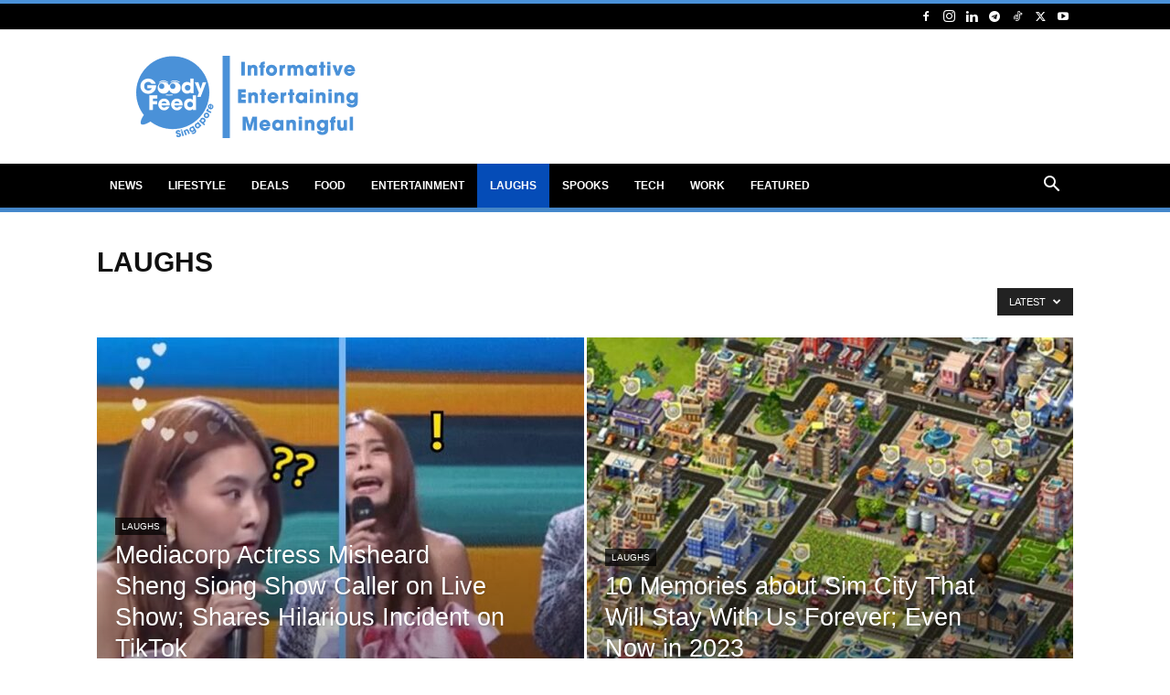

--- FILE ---
content_type: text/html; charset=utf-8
request_url: https://www.google.com/recaptcha/api2/aframe
body_size: 268
content:
<!DOCTYPE HTML><html><head><meta http-equiv="content-type" content="text/html; charset=UTF-8"></head><body><script nonce="CxoLFnEKzcqXLbzFl01XuQ">/** Anti-fraud and anti-abuse applications only. See google.com/recaptcha */ try{var clients={'sodar':'https://pagead2.googlesyndication.com/pagead/sodar?'};window.addEventListener("message",function(a){try{if(a.source===window.parent){var b=JSON.parse(a.data);var c=clients[b['id']];if(c){var d=document.createElement('img');d.src=c+b['params']+'&rc='+(localStorage.getItem("rc::a")?sessionStorage.getItem("rc::b"):"");window.document.body.appendChild(d);sessionStorage.setItem("rc::e",parseInt(sessionStorage.getItem("rc::e")||0)+1);localStorage.setItem("rc::h",'1768984927926');}}}catch(b){}});window.parent.postMessage("_grecaptcha_ready", "*");}catch(b){}</script></body></html>